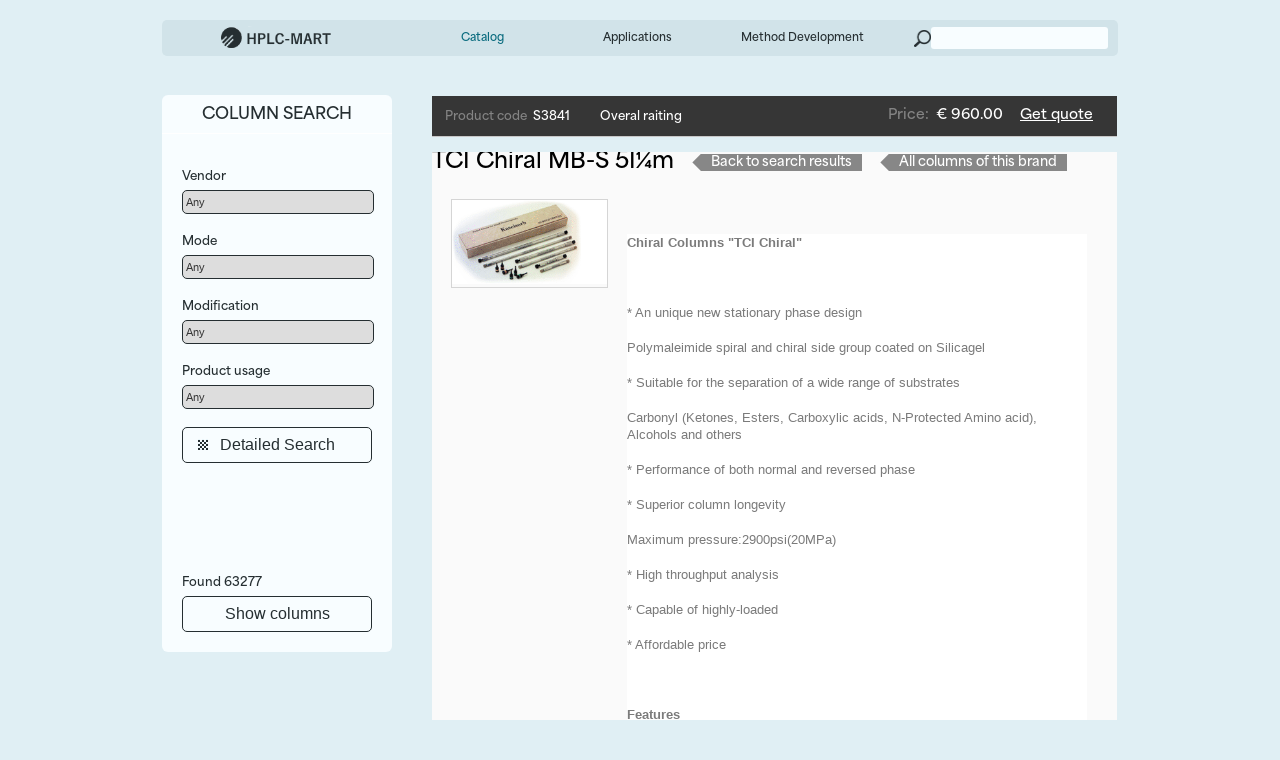

--- FILE ---
content_type: text/css
request_url: http://hplcmart.com/css/style-v2.css
body_size: 6662
content:
@CHARSET "UTF-8";
@import url('https://use.typekit.net/pqv2qip.css');

@font-face {
    font-family: 'Calibri Regular';
    font-style: normal;
    font-weight: normal;
    src: local('Calibri Regular'), url('../fontface/CALIBRI.woff') format('woff');
}


/* STYLE RESETS
------------------------------------------------------------- */

html, body, div, span, applet, object, iframe,
h1, h2, h3, h4, h5, h6, p, blockquote, pre,
a, abbr, acronym, address, big, cite, code,
del, dfn, em, img, ins, kbd, q, s, samp,
small, strike, strong, sub, sup, tt, var,
b, u, i, center,
dl, dt, dd, ol, ul, li,
fieldset, form, label, legend,
table, caption, tbody, tfoot, thead, tr, th, td,
article, aside, canvas, details, embed,
figure, figcaption, footer, header, hgroup,
menu, nav, output, ruby, section, summary,
time, mark, audio, video {
    margin: 0;
    padding: 0;
    border: 0;
    font-size: 100%;
    vertical-align: baseline;
}


/* HTML5 display-role reset for older browsers
------------------------------------------------------------- */

:root {
    --cs-font: #252E31;
    --cs-1: #D1E3E9;
    --cs-2: #E0EFF4;
    --cs-3: #F8FDFF;
    --cs-accent: #20CEF0;
    --cs-hover: #096b7e;
}

article, aside, details, figcaption, figure,
footer, header, hgroup, menu, nav, section {
    display: block;
}

strong {
    font-weight: bold;
}

em {
    font-style: italic;
}

body {
    line-height: 1;
}

ol, ul {
    list-style: none;
}

blockquote, q {
    quotes: none;
}

blockquote:before, blockquote:after,
q:before, q:after {
    content: '';
    content: none;
}

.red {
    color: red;
}

.green {
    color: green;
}

table {
    border-collapse: collapse;
    border-spacing: 0;
}

.left {
    float: left;
}

.right {
    float: right;
}


/* GLOBAL
------------------------------------------------------------- */

body {
    font-size: 12px;
    margin: 0;
    background: var(--cs-2);
    font-family: 'area-normal', sans-serif;
    font-weight: normal;
}

a, img {
    border: 0;
}


.wrapper {
    width: 956px;
    margin: 0 auto;
}


.nav {
    margin-top: 20px;
}

.nav ul {
    /*background: url('../images/menubg.png') repeat-x;*/
    background-color: var(--cs-1);
    /*border: 1px solid #a4a4a4;*/
    border-radius: 5px;
    height: 36px;
    display: flex;
    justify-content: space-between;
}

.nav ul li {
    display: inline-block;
    height: 36px;
    float: left;
    color: #fff;
    font-size: 14px;
}

.nav ul li a.long {
    background-image: url("../images/logo-transparent.png");
    background-repeat: no-repeat;
    background-position: center;
    background-size: 50%;
    height: 26px;
    width: 111px;
    padding: 5px;
}

.nav ul li a {
    text-align: center;
    /*background: url('../images/seperator.png') no-repeat;*/
    display: block;
    text-decoration: none;
    /*color: #fff;*/
    color: var(--cs-font);
    width: auto;
    padding: 11px 10px 11px 13px;
}

.nav ul li a.long {
    width: 219px;
}

.nav ul li a.mid {
    width: 127px;
    text-align: center;
    line-height: 16px;
    font-size: 11px;
}

.nav ul li a.normal {
    width: 108px;
    font-size: 11px;
    line-height: 16px;
}

.nav ul li .lang {
    width: 33px;
}

.nav ul li.search2 {
    /*background: url('../images/seperator.png') no-repeat;*/
    padding: 5px 10px 10px 13px;
    height: 26px;
}
.nav ul li.lang2 {
    /*background: url('../images/seperator.png') no-repeat;*/
    padding: 5px 0px 5px 13px;
    height: 26px;
}

.nav ul li.search2 form{
    display: flex;
    align-items: center;
    gap: 5px;
}

.nav ul li.search2 form .search-img {
    height: 17px;
    width: auto;
    margin-top: 2px;
}

.nav ul li input.search {
    flex: 1;
    padding-left: 3px;
    padding-right: 5px;
    float: left;
    height: 20px;
    margin-top: 2px;
    color: var(--cs-font);
    border: none;
    background-color: var(--cs-3);
    border-radius: 3px;
}

.nav ul li input.search:focus {
    outline: none;
}

.nav ul li a.mid:hover, .nav ul li a.normal:hover {
    color: var(--cs-hover)     ;
}


.nav ul li a.active {
    font-weight: 600;
    color: var(--cs-hover);
}


.filters {

    margin-top: 39px;
    border-radius: 6px;
    /*background: red url('../images/filterbg.png') repeat-x; */


    background-color: var(--cs-3); /* Old browsers */
    /*background: -moz-linear-gradient(top, #f4af00 0%, #e3bf30 100%); !* FF3.6+ *!*/
    /*background: -webkit-gradient(linear, left top, left bottom, color-stop(0%, #f4af00), color-stop(100%, #e3bf30)); !* Chrome,Safari4+ *!*/
    /*background: -webkit-linear-gradient(top, #f4af00 0%, #e3bf30 100%); !* Chrome10+,Safari5.1+ *!*/
    /*background: -o-linear-gradient(top, #f4af00 0%, #e3bf30 100%); !* Opera 11.10+ *!*/
    /*background: -ms-linear-gradient(top, #f4af00 0%, #e3bf30 100%); !* IE10+ *!*/
    /*background: linear-gradient(to bottom, #f4af00 0%, #e3bf30 100%); !* W3C *!*/
    /*filter: progid:DXImageTransform.Microsoft.gradient(startColorstr='#f4af00', endColorstr='#e3bf30', GradientType=0); !* IE6-9 *!*/


    width: 230px;
    min-height: 496px;

}


.filters .title, .fillter-support .title {
    text-align: center;
    padding-top: 10px;
    /*color: #fff;*/
    color: var(--cs-font);
    font-size: 16px;
    line-height: 20px;
    border-bottom: 1px solid #fff;
    padding-bottom: 8px;
}

.nav ul li .langddo .lv {
    float: left;
    background: url('../images/flaglv.png') no-repeat;
    background-size: 28px 18px;
    height: 18px;
    width: 28px;
    margin-top: 4px;
    border-radius: 10px;
}

.nav ul li .langddo .arrDown {
    background: url('../images/arrdown.png') no-repeat;
    width: 12px;
    height: 7px;
    float: left;
    margin-top: 10px;
    margin-left: 3px;
}


.filters .filterOptions {
    padding: 20px;
}

.label, .applicatonNameSearch .label {
    clear: both;
    margin-top: 15px;
    font-size: 12px;
    line-height: 16px;
    /*color: #fff;*/
    color: var(--cs-font);
    white-space: nowrap;
}

.small_label {
    font-size: 11px !important;
}


.ff select, .filters .filterOptions select, .css_results #main_table tr th select {
    color: #363636;
    padding: 3px;
    font-size: 11px;
    line-height: 16px;
    margin-top: 5px;
    margin-bottom: 5px;
    -webkit-appearance: none;
    -moz-appearance: none;
    appearance: none;
    height: 24px;
    width: 192px;
    border: 1px solid var(--cs-font);
    border-radius: 5px;

}


select.half {
    width: 42px;
    font-size: 11px;
}


.filters .filterOptions select::-ms-expand, .css_results #main_table tr th select {
    display: none;
}


button.detailed, a.detailed {
    margin-top: 13px;
    cursor: pointer;
    height: 36px;
    -webkit-font-smoothing: antialiased;
    border: 1px solid var(--cs-font);
    padding-top: 7px;
    padding-bottom: 7px;
    background: url('../images/addsearchbtnicon.png') no-repeat 15px 11px;
    width: 100%;
    font-size: 16px;
    border-radius: 5px;
    /*color: #f2eacc;*/
    color: var(--cs-font);
}

button.detailed:focus, a.detailed:focus {
    outline: none;
}

button.submit {
    cursor: pointer;
    height: 36px;
    -webkit-font-smoothing: antialiased;
    border: 1px solid var(--cs-font);
    padding-top: 7px;
    padding-bottom: 7px;
    background: none;
    width: 100%;
    font-size: 16px;
    border-radius: 5px;
    /*color: #fff;*/
    color: var(--cs-font);
}

button.submit:focus {
    outline: none;
}


a.detailed {
    text-decoration: none;
    display: block;
    text-align: center;
    padding: 9px 0 9px 0;
    font-size: 16px;
    line-height: 20px;
    height: fit-content;
}


.ff .total, .filters .filterOptions .total {
    margin-top: 72px;
    margin-bottom: 5px;
    font-size: 12px;
    line-height: 16px;
    /*color: #fff;*/
    color: var(--cs-font);
}


.slider {
    margin: 40px 40px 40px 40px;
}

.slider .toptext {
    /*font-family: 'Source Sans Pro', sans-serif;*/
    color: #606060;
    font-size: 70px;
    line-height: 80px;
    font-weight: 300;
    text-align: center;
}

.slider .description {
    margin-top: 30px;
    /*font-family: 'Source Sans Pro', sans-serif;*/
    font-weight: 400;
    font-size: 14px;
    line-height: 17px;
    text-align: center;
    color: #606060;
}

.slider .image {
    text-align: center;
    margin-top: 30px;
}


#slider {
    width: 530px;
    height: 480px;
    overflow: hidden;
    border: 10px solid transparent;
    margin-left: 40px;
}

#slider .hslide {
    float: left;
    width: 530px;
    height: 480px;
}

.button {
    width: 30px;
    height: 30px;
    cursor: pointer;
}

.button:hover {
    opacity: 0.5;
}

#back {
    background: url(../images/btnleft.png) no-repeat;
    margin: -280px -20px 0 0px;
    float: left;
}

#next {
    background: url(../images/btnright.png) no-repeat;
    margin: -280px -40px 0 0px;
    float: right;
}

#numbers {
    margin-left: 290px;
    margin-top: 20px;
}

#numbers div {
    height: 8px;
    width: 8px;
    text-decoration: none;
    color: #666;
    background: url('../images/sliderInactive.png') no-repeat;
    margin-left: 10px;
    float: left;
}

#numbers div.active {
    background: url('../images/sliderActive.png') no-repeat;
}


.cs-banner {
    width: 100%;
    background-color: #122227;
    display: flex;
    text-decoration: none;
}

.cs-banner .content {
    display: flex;
    flex-direction: column;
    gap: 16px;
    padding: 20px 40px;
}

.cs-banner .content .cs-logo {
    height: 30px;
    width: 180px;
}

.cs-banner .content .heading {
    color: #ABC0C7;
    font-size: 25px;
    line-height: 36px;
}

.cs-banner .banner-image {
    padding: 5px 5px 0 0;
    width: 40%;
    background-image: url("/images/chromsword-banner-image.png");
    background-repeat: no-repeat;
    background-size: cover;
    background-origin: content-box;
}

.news {
    clear: both;
}

.news ul li, .block {
    background: #f7f7f7;
    font-size: 12px;
    line-height: 20px;
    color: #7b7b7b;
    width: 200px;
    border: 1px solid #d6d6d6;
    border-radius: 6px;
    margin-left: 37px;
}

.news ul li {
    float: left;
}

.news ul li:first-child {
    width: 230px;
    margin-left: 0px;
}

.news ul li .top .newsSep, .block .top .newsSep {
    background: url(../images/newsSep.png);
    background-size: cover;
    height: 39px;
    width: 13px;
    float: left;
}

.news ul li .top .name, .block .top .name {
    padding: 10px 10px 9px 10px;
    float: left;
    color: #4a4a4a;
}

.news ul li .top .date {
    padding: 10px 10px 9px 10px;
    float: right;
    color: #4a4a4a;
}

.news ul li .content, .block .content {
    clear: both;
    border-top: 1px solid #d6d6d6;
    padding: 10px;
    line-height: 20px;
}

.news ul li .content a {
    color: #ababab;
    clear: both;
}


.footer {
    clear: both;
}

.footer ul {
    float: right;
    margin-bottom: 40px;
    margin-top: 30px;
}

.footer ul li {
    float: left;
    border-right: 1px solid #6a6a6a;
    color: #6a6a6a;
    font-size: 14px;
    padding: 0px 10px 0px 10px;
    text-decoration: none;
}

.footer ul li:last-child {
    border: none;
}

.footer ul li a {
    text-decoration: none;
    color: #6a6a6a;
    font-size: 11px;
    line-height: 16px;
}

.footer ul li a:hover {
    text-decoration: underline;
}

/* Contact  */
.contact_filter {
    height: 315px;
}

.contact_filter .title {
    border-bottom: 1px solid #fff;
    padding-bottom: 8px;
}

.contact_filter .contact_footer {
    background: #848484;
    height: 128px;
    -webkit-border-bottom-right-radius: 6px;
    -webkit-border-bottom-left-radius: 6px;
    -moz-border-radius-bottomright: 6px;
    -moz-border-radius-bottomleft: 6px;
    border-bottom-right-radius: 6px;
    border-bottom-left-radius: 6px;
}

.contact_filter ul li {
    margin-bottom: 10px;
    text-shadow: 0px 1px 3px rgba(0, 0, 0, 0.3);
}

.contact_filter ul li a {
    color: #fff;
}

.side_left {
    margin-top: 40px;
}

.block {
    width: 685px;

}

.block .top .name {
    font-weight: bold;
    color: #4a4a4a;
}

.block .content {
    -webkit-border-bottom-right-radius: 6px;
    -webkit-border-bottom-left-radius: 6px;
    -moz-border-radius-bottomright: 6px;
    -moz-border-radius-bottomleft: 6px;
    border-bottom-right-radius: 6px;
    border-bottom-left-radius: 6px;
    padding: 2px;
    background: #F7F7F7;
}

/* OTHER PAGES */

.leftside .info_image_bacground {
    margin-top: 40px;
    width: 230px;
}

.leftside .info_image_bacground img {
    border-radius: 6px;
    width: 230px;
    border: 1px solid #D6D6D6;
}

.orange {
    color: orange !important;
    font-weight: bold;
}

.blank p {
    line-height: 14px;
    margin-bottom: 5px;
    padding: 7px 8px;
    color: #555;
}

.in_padding p, .in_padding ul, .in_padding h1 {
    padding: 7px 8px !important;
}

.blank .link {
    color: #555;
}

.goto {
    border-radius: 6px;
    display: block;
    width: 160px;
    margin: 10px 8px;
    border: 1px solid #D6D6D6;
    color: #555;
    text-decoration: none;
    text-align: center;
    padding: 10px 20px;
    background: #fff;
    position: relative;
    font-size: 19px;
}

.goto:after {
    content: '';
    position: absolute;

    right: 8px;

    top: 13px;

    border-bottom: 7px solid rgba(0, 0, 0, 0);
    border-left: 7px solid #D6D6D6;
    border-top: 7px solid rgba(0, 0, 0, 0);

    width: 10px;
    background: #fff;
}

.pageblock {
    margin-left: 0px;
    width: 954px;
}

.fixed_height {
    height: 205px;
}

.css_apps_list #main_table, .css_results #main_table {
    border-collapse: separate;
    border: 1px solid #D6D6D6;
    margin-left: 37px;
    width: 687px;
    border-radius: 6px;
}

.css_apps_list #main_table tr th, .css_results #main_table tr th {
    font-weight: bold;
    border-bottom: 1px solid #D6D6D6;
    height: 25px;
    vertical-align: middle;
    padding: 2px 0px;
    color: #555;
    font-size: 13px;
}

.css_apps_list #main_table tr td.css_col_1, .css_apps_list #main_table tr th.css_col_1 {
    width: 105px;
    text-align: center;
}

.css_apps_list #main_table tr td.css_col_1 a {
    background: url("../img/docs/a.gif") no-repeat;
    color: #656565;
    display: block;
    float: left;
    padding: 0 0 3px 20px;
    margin-left: 20px;
}

.css_apps_list #main_table tr td.css_col_2, .css_apps_list #main_table tr th.css_col_2 {
    width: 130px;
    text-align: left;
}

.css_apps_list #main_table tr td.css_col_3, .css_apps_list #main_table tr th.css_col_3 {
    width: 200px;
    text-align: left;
}

.css_apps_list #main_table tr td.css_col_4, .css_apps_list #main_table tr th.css_col_4 {
    width: 190px;
    text-align: left;
}


.css_apps_list #main_table tr:nth-child(odd) td {
    background: #eeeeea;
}

.css_apps_list #main_table tr:nth-child(even) td {
    background: #fff;
}


.css_results #main_table tr td.css_col_1, .css_results #main_table tr th.css_col_1 {
    width: 70px;
    text-align: left;
    padding-left: 10px;
}

.css_results #main_table tr td.css_col_2, .css_results #main_table tr th.css_col_2 {
    text-align: left;
    padding-left: 27px;
}

.css_results #main_table tr td.css_col_3, .css_results #main_table tr th.css_col_3 {
    text-align: center;
    width: 60px;
}

.css_results #main_table tr td.css_col_4, .css_results #main_table tr th.css_col_4 {
    text-align: center;
    width: 74px;
}

.css_results #main_table tr td.css_col_8, .css_results #main_table tr th.css_col_8 {
    text-align: center;
    width: 75px;
}

.css_results #main_table tr td.css_col_7, .css_results #main_table tr th.css_col_7 {
    text-align: center;
    width: 62px;
}

.css_results #main_table tr td.css_col_6, .css_results #main_table tr th.css_col_6 {
    text-align: center;
    width: 73px;
}

.css_results #main_table tr td.css_col_6, .css_results #main_table tr th.css_col_6 {
    text-align: center;
    width: 78px;
}


.css_results #main_table tr:nth-child(odd) td {
    background: #eeeeea;
}

.css_results #main_table tr:nth-child(even) td {
    background: #fff;
}


.css_apps_list #main_table tr td, .css_results #main_table tr td {
    vertical-align: middle;
    border-bottom: 1px solid #D6D6D6;
    padding: 5px 0px;
    height: 50px;

}

.css_apps_list #main_table tr td a {
    color: #555;
}

.split {
    font-weight: bold;
    color: #fff;
    padding-top: 12px;
    float: left;
    display: block;
    text-align: center;
}

.applicatonNameSearch {
    background-color: var(--cs-1);
    height: 100px;
    border-bottom-left-radius: 6px;
    border-bottom-right-radius: 6px;
    padding: 10px 20px;
}

.css_submit {
    background: none repeat scroll 0 0 var(--cs-accent);
    color: var(--cs-font);
    display: flex;
    align-items: center;
    float: left;
    /*font-family: arial, helvetica, sans-serif;*/
    font-size: 15px;
    font-weight: normal;
    height: 23px;
    line-height: 23px;
    margin: 0 0 0 11px;
    padding: 0 8px;
    position: relative;
    text-align: center;
    text-decoration: none;
    clear: both;
}

.css_submit i {
    background: url("../img/arrows/gray-23.png") no-repeat scroll left top rgba(0, 0, 0, 0);
    height: 23px;
    position: absolute;
    right: -6px;
    top: 0;
    width: 6px;
}

.applicatonNameSearch h1 {

    color: var(--cs-font);
    text-align: center;
    font-weight: bold;
    font-size: 15px;

}


.css_pages {
    height: 30px;
    margin: 20px 0px 40px 40px;
    overflow: hidden;
    position: relative;
    width: 683px;
}

.css_pages .css_page_list {
    margin: 0 auto;
    overflow: hidden;
    position: relative;
}

.css_pages .css_page_list a:hover, .css_pages .css_page_list a.css_page_navigator_active, .css_pages .css_page:hover {
    background: #F4AF00;
}

.css_pages .css_page_list a.css_page_navigator_active {
    font-weight: bold;
}

.css_pages .css_page_list a {
    border-radius: 3px;
    padding: 2px;
    background: #D6D6D6;
    color: #000000;
    display: block;
    float: left;
    /*font-family: arial, helvetica, sans-serif;*/
    font-size: 13px;
    height: 26px;
    line-height: 26px;
    margin: 0 0 0 5px;
    text-align: center;
    text-decoration: none;
    min-width: 26px;
}

.css_pages .css_page.css_page_next {
    left: auto;
    right: 7px;
}

.css_pages .css_page {
    border-radius: 3px;
    background: #d6d6d6;
    clear: both;
    border: 1px solid #d6d6d6;
    color: #000;
    display: block;
    /*font-family: arial, helvetica, sans-serif;*/
    font-size: 13px;
    font-weight: normal;
    height: 26px;
    left: 7px;
    line-height: 26px;
    padding: 1px 10px;
    position: absolute;
    text-align: center;
    text-decoration: none;
    top: 0;
    width: 100px;
}


/* VENDORIEM */
.css_filter_by_vendor ul {
    float: left;
    margin: 0;
    padding: 15px 5px 15px 15px;
}


.css_filter_by_vendor ul li.active, .css_filter_by_vendor ul li.hover {
    background: url("/active.png") no-repeat scroll left 4.5px rgba(0, 0, 0, 0);
    color: #F1AA1E;
}

.css_filter_by_vendor ul li.active_all {
    background: url("/active.png") no-repeat scroll left 4.5px rgba(0, 0, 0, 0);
    color: #F1B100;
    font-size: 13px;
    font-weight: bold;
    margin-left: 0;
}

.css_filter_by_vendor ul li {
    background: url("/unactive-tringle.png") no-repeat scroll left 4.5px rgba(0, 0, 0, 0);
    color: #333333;
    cursor: pointer;
    font-size: 13px;
    line-height: 20px;
    list-style-type: none;
    margin-left: 12px;
    padding-left: 15px;
    text-transform: uppercase;
}

.checkers {
    cursor: pointer;
    float: left;
}

.css_results #main_table tr th select {
    border: 1px solid #D6D6D6;
    border-radius: 3px;
    font-size: 12px;
    color: #555;
    font-weight: bold;
    background: url('../images/dropdownbg2.png') repeat-x;
    width: 65px;
}

#filtervendor, #linkvendor {
    cursor: pointer;
}

.hidde-select-arow {
    -moz-appearance: none;
    text-indent: 0.01px;
    text-overflow: '';
}

.totall-result {
    margin-left: 47px;
    font-size: 12px;
    line-height: 16px;
    color: #555;
    margin-bottom: 4px;
    clear: both;
    margin-top: 20px;
}

.css_search_detailed {

    background-color: var(--cs-1);
    padding: 20px;
    -webkit-border-bottom-right-radius: 6px;
    -webkit-border-bottom-left-radius: 6px;
    -moz-border-radius-bottomright: 6px;
    -moz-border-radius-bottomleft: 6px;
    border-bottom-right-radius: 6px;
    border-bottom-left-radius: 6px;

}

.close_detailed {
    color: var(--cs-font);
    text-decoration: none;
    background: url('/img/up_2.png') center right no-repeat;
    padding: 12px 0;
    display: block;
    width: 190px;
}

select {
    -webkit-appearance: none;
    -moz-appearance: none;
    appearance: none;
}

.fillter-support {
    margin-top: 20px;
    background: #ccc;
    border-radius: 6px;
    width: 230px;
}


.fillter-support .text {
    margin: 20px;
    color: #000;
    min-height: 30px;
}

/*

OLD

*/

.css_back {
    margin-top: 10px;
    color: #fff;
    background: #878787;
    /*font-family: arial, helvetica, sans-serif;*/
    font-weight: normal;
    font-size: 13px;
    display: block;
    float: left;
    line-height: 16px;
    text-align: center;
    padding: 1px 10px 0px 10px;
    position: relative;
    text-decoration: none;
    margin-left: 4px;
}

.css_back i {
    position: absolute;
    left: -9px;
    top: 0;
    width: 9px;
    height: 17px;
    background: url('../img/arrows/gray-17-left.png') no-repeat left top;
}

.css_item h2 {
    height: 35px;
    position: relative;
    overflow: hidden;
    background: #e3e3e3;
    border-top: 1px dotted #999999;
    border-bottom: 1px dotted #999999;
    line-height: 35px;
    font-size: 14px;
    font-weight: normal;
    color: #000000;
    /*font-family: arial, helvetica, sans-serif;*/
    padding: 0px 0px 0px 15px;

}


.css_item_info {
    position: relative;
    overflow: hidden;
    clear: left;
    padding: 0px 30px 0px 19px;
    margin-bottom: 20px;
}

.css_item_info .css_item_img {
    width: 176px;
    float: left;
    margin: 0px 0px 20px;
}

.css_item_info .css_item_img a {
    border: 1px solid #d5d5d5;
    display: block;
    float: left;
}

.css_item_info .css_item_img .css_item_img_main {
    margin: 0px 0px 17px;
}

.css_item_info .css_item_img .css_item_img_thumb {
    margin: 0px 3px 3px 0px;
}

.css_item_info .css_item_desc {
    float: left;
    width: 460px;
    color: #000000;
    font-size: 12px;
    /*font-family: arial, helvetica, sans-serif;*/
}


.css_item_info .css_item_desc b {
    font-weight: normal;
    /*font-family: arial, helvetica, sans-serif;*/
}

.css_item h2 {
    height: 35px;
    position: relative;
    overflow: hidden;
    background: #e3e3e3;
    border-top: 1px dotted #999999;
    border-bottom: 1px dotted #999999;
    line-height: 35px;
    font-size: 14px;
    font-weight: normal;
    color: #000000;
    /*font-family: arial, helvetica, sans-serif;*/
    padding: 0px 0px 0px 15px;

}

.css_item h2 .css_add {
    float: right;
    margin-right: 30px;
    margin-top: 9px;
}


.css_item {
    background: #fafafa;
    position: relative;
    overflow: hidden;
    margin: 15px 0px 0px;
}

.css_item h1 {
    color: #000000;
    font-weight: normal;
    font-size: 22px;
    /*font-family: arial, helvetica, sans-serif;*/
    padding: 0px 0px 25px;
    float: left;
}

.css_item .css_back {
    float: left;
    margin-left: 27px;
    margin-top: 2px;
}


.css_item_header {
    position: relative;
    overflow: hidden;
    background: #363636;
    border-bottom: 1px solid #c8c7c7;
    padding: 13px 21px 13px 13px;
}

.css_item_header .css_value {
    float: left;
    color: #848484;
    font-size: 12px;
    /*font-family: arial, helvetica, sans-serif;*/
    margin: 2px 30px 0px 0px;
}

.css_item_header .css_value span {
    color: #ffffff;
    padding-left: 3px;
}

.css_item_header .css_stars {
    float: right;
    margin: 2px 0px 0px 15px;
}

.css_item_header .css_value.css_value_right {
    float: right;
    font-size: 14px;
    margin: 0px 0px 0px 14px;
}

.css_item_header span.css_old_price {
    color: #d83e3e;
    text-decoration: line-through;
}


.css_item_info .css_item_desc p, .css_item_info .css_item_desc div {
    color: #7b7b7b;
    font-size: 13px;
    /*font-family: arial, helvetica, sans-serif;*/
    padding: 0px 0px 18px;
    line-height: 17px;
}

.css_item_info .css_item_desc p strong {
    color: #4a4a4a;
}

.css_item_info .css_item_desc b {
    font-weight: normal;
    /*font-family: arial, helvetica, sans-serif;*/
}

.css_item h2, .css_item h3 {
    height: 35px;
    position: relative;
    overflow: hidden;
    background: #e3e3e3;
    border-top: 1px dotted #999999;
    border-bottom: 1px dotted #999999;
    line-height: 35px;
    font-size: 14px;
    font-weight: normal;
    color: #000000;
    /*font-family: arial, helvetica, sans-serif;*/
    padding: 0px 0px 0px 15px;

}

.css_item h2 .css_add {
    float: right;
    margin-right: 30px;
    margin-top: 9px;
}


.css_add {
    color: #fff;
    background: url('../img/plus.gif') no-repeat 6px 4px #878787;
    /*!*font-family: "DINProBold";
    font-weight: normal;*/
    font-weight: bold;
    font-size: 13px;
    display: block;
    float: left;
    line-height: 16px;
    text-align: center;
    padding: 1px 10px 0px 25px;
    position: relative;
    text-decoration: none;
    margin-left: 4px;
    /*font-family: arial, helvetica, sans-serif;*/
}

.css_add i {
    position: absolute;
    right: -9px;
    top: 0;
    width: 9px;
    height: 17px;
    background: url('../img/arrows/gray-17.png') no-repeat left top;
}

.css_item_spec {
    position: relative;
    overflow: hidden;
    margin: 0px 0px 20px;
}

.css_item_spec_row {
    position: relative;
    overflow: hidden;
    height: 35px;
    background: #fff;
    border-bottom: 1px dotted #999999;
}

.css_item_spec_row.css_item_spec_row_even {
    background: #f3f3f3;
}

.css_item_spec_row label {
    display: block;
    height: 35px;
    float: left;
    padding-left: 19px;
    width: 150px;
    font-size: 12px;
    color: #4a4a4a;
    line-height: 35px;
    font-weight: bold;
}

.css_item_spec_row span {
    display: block;
    height: 35px;
    float: left;
    width: 160px;
    color: #7b7b7b;
    font-size: 12px;
    line-height: 35px;
}

.css_item_apps {
    position: relative;
    overflow: hidden;
}

.css_item_apps h3 {
    font-size: 14px;
    color: #000000;
    font-weight: normal;
    /*font-family: arial, helvetica, sans-serif;*/
}

.css_item_apps_list {
    position: relative;
    overflow: hidden;
}

.css_item_apps_list a {
    display: block;
    float: left;
    font-size: 12px;
    color: #414141;
    font-weight: bold;
    padding: 3px 0px 3px 25px;
    margin: 5px 0px 5px;
    background: url('../img/docs/a.gif') no-repeat 0px 0px;
    width: 145px;
    min-height: 15px;
    _height: 15px;
}

.css_item_feedbacks {
    position: relative;
    overflow: hidden;
}

.css_item_feedback {
    position: relative;
    border-bottom: 1px dotted #999999;
    padding: 12px 30px 15px 15px;
    background: #fff;
    overflow: hidden;
}

.css_item_feedback.css_item_feedback_even {
    background: #f3f3f3;
}

.css_item_feedback .css_feedback_msg {
    width: 445px;
    float: left;
}

.css_item_feedback .css_feedback_msg .css_author {
    color: #131313;
    font-size: 11px;
    font-weight: bold;
}

.css_item_feedback .css_feedback_msg .css_location {
    color: #878787;
    font-size: 11px;
    padding: 0px 0px 0px 10px;
}

.css_item_feedback .css_feedback_msg .css_text {
    margin: 10px 0px 0px;
}

.css_item_feedback .css_feedback_msg .css_text p {
    color: #131313;
    font-size: 11px;
}

.css_item_feedback .css_feedback_rate {
    width: 180px;
    float: right;
}

.css_item_feedback .css_feedback_rate label {
    float: left;
    text-align: right;
    color: #606060;
    width: 90px;
    display: block;
    clear: left;
    margin: 0px 0px 6px;
}

.css_item_feedback .css_feedback_rate .css_stars {
    float: left;
    margin-left: 11px;
}


.css_popup {
    /*background: url('../img/popup-shadow.png') repeat;*/
    /*background: rgba(0, 0, 0, 0.16);*/
    position: absolute;
    left: 0px;
    top: 0px;
    right: 0px;
    bottom: 0px;
    width: 100%;
    height: 100%;
    z-index: 10;
}

.css_popup_in {
    width: 630px;
    margin: 0px auto;
    z-index: 11;
    background: #fff;
    border: 5px solid #363636;
    position: relative;
    bottom: 200px;
}

.css_popup .css_head {
    height: 38px;
    position: relative;
    overflow: hidden;
    width: 100%;
    background: #f1aa1e;
    border-bottom: 1px solid #d9981b;
}

.css_popup .css_head .css_title {
    color: #231f20;
    font-size: 14px;
    /*font-family: arial, helvetica, sans-serif;*/
    line-height: 16px;
    display: block;
    float: left;
    padding: 12px 0px 0px 19px;
}

.css_popup .css_head .css_close {
    position: relative;
    float: right;
    display: block;
    padding: 7px;
}

.css_popup .css_form {
    position: relative;
    width: 590px;
    margin: 0px auto;
    border-bottom: 1px dotted #999999;
    padding: 20px 0px 10px;
    overflow: hidden;
}

.css_popup .css_field {
    position: relative;
    float: left;
    width: 210px;
    clear: left;
    margin: 0px 0px 8px;
}

.css_popup .css_field label {
    color: #000000;
    font-size: 12px;
    display: block;
    /*font-family: 'DINProRegular';*/
    padding: 0px 0px 2px;
}

.css_popup .css_field .css_input {
    border: 1px solid #cccccc;
    background: #f3f3f3;
    width: 206px;
    height: 19px;
}

.css_popup .css_field.css_field_right {
    float: right;
    clear: none;
    width: auto;
}

.css_popup .css_field textarea {
    border: 1px solid #cccccc;
    background: #f3f3f3;
    width: 348px;
    height: 112px;
}

.css_popup .css_field select {
    width: 206px;
}

.css_popup .css_form_submit {
    position: relative;
    width: 590px;
    margin: 0px auto;
    padding: 20px 0px 10px;
    overflow: hidden;
}

.css_popup .css_feedback_rate {
    width: 460px;
    float: left;
    overflow: hidden;
}

.css_popup .css_feedback_rate label {
    display: block;
    float: left;
    width: 103px;
    margin: 0px 0px 8px;
    /*font-family: "DINProRegular";*/
}

.css_popup .css_feedback_rate .css_stars {
    float: left;
    margin: 0px 47px 8px 0px;
}

.css_popup .css_submit {
    height: 32px;
    background: #000;
    line-height: 32px;
    text-decoration: none;
    color: #fff;
    font-size: 15px;
    /*font-family: arial, helvetica, sans-serif;*/
    font-weight: normal;
    text-align: center;
    position: relative;
    display: block;
    float: right;
    padding: 0px 12px;
    margin: 0px 10px 0px 0px;
}

.css_popup .css_submit i {
    position: absolute;
    right: -10px;
    top: 0;
    width: 10px;
    height: 32px;
    background: url('../img/arrows/black-32.png') no-repeat left top;
}

.css_quick_compare {
    position: absolute;
    top: 70px;
}

.css_quick_compare span {
    float: left;
    display: block;
    height: 18px;
    line-height: 18px;
    background: #f1aa1e;
    color: #231f20;
    /*font-family: arial, helvetica, sans-serif;*/
    padding: 0px 6px;
    margin: 0px 5px 0px 0px;
    -webkit-border-radius: 6px;
    -moz-border-radius: 6px;
    border-radius: 6px;
    font-weight: bold;
}

.css_quick_compare a {
    line-height: 18px;
    color: #303030;
    font-size: 11px;
    /*font-family: arial, helvetica, sans-serif;*/

}

.css_quick_compare a.css_delete {
    color: #a31718;
    position: relative;
    left: 4px;
}

.css_quick_compare a.css_delete:hover {
    color: #fa0000;
    text-decoration: underline;
}

/*
.css_quick_compare {
    float: left;
    margin: 28px 40px 0px 0px;
}



.css_quick_compare a {
    line-height: 18px;
    color: #303030;
    font-size: 11px;
    font-family: "DINProBold";
}
.css_quick_compare a#comparelink:hover {
    color: #523600;
    text-decoration: underline;
}
.css_quick_compare a.css_delete {
    color: #a31718;
    position: relative;
    left: 4px;
}
.css_quick_compare a.css_delete:hover {
    color: #fa0000;
    text-decoration: underline;
}
*/

.css_compare .css_row_apps td a {
    display: block;
    float: left;
    clear: left;
    margin: 8px 0px 0px;
}

.css_compare .css_row_apps td a.css_first {
    margin: 0;
}


.css_compare table {
    width: 100%;
}

.css_compare th {
    height: 36px;
    background: #d6d6d6;
    color: #000000;
    font-size: 11px;

    /*font-family: arial, helvetica, sans-serif;*/
    font-weight: normal;
    text-align: left;
    vertical-align: bottom;
    padding-bottom: 7px;
    border-bottom: 1px dotted #999999;
    border-top: 3px solid #363636;
}

.css_compare .css_col_1 {
    padding-left: 13px;
}

.css_compare td {
    border-bottom: 1px dotted #999999;
    font-size: 11px;
    padding: 15px 0px 10px;
    color: #363636;
    vertical-align: top;
}

.css_compare .css_row_even td {
    background: #f3f3f3;
}

.css_remove {
    padding: 0px 0px 0px 18px;
    background: url('../img/remove.gif') no-repeat 0px 0px;
    font-size: 11px;
    color: #a40000;
    font-weight: bold;
    text-decoration: none;
}

.css_compare .css_remove {
    margin-top: 3px;
    display: block;
    float: left;
}

.css_compare .css_remove:hover {
    color: #fa0000;
}

.css_item_desc ul li {
    margin-bottom: 4px;
    /*font-family: arial, helvetica, sans-serif;*/
    list-style-type: circle;
    margin-left: 14px;
    font-size: 13px;
    color: #7b7b7b;
}


.all {
    clear: both;
    margin: 5px 0;
}

sub {
    vertical-align: sub;
    font-size: smaller;
}

.css_item_desc h1 {
    clear: both;
    display: block;
    width: 100%;
    padding-bottom: 10px;
}


.css_item_desc h3, .css_item_desc h2 {
    border: 0;
    background: none;
    font-weight: bold;
    padding: 0;
    /*font-family: arial, helvetica, sans-serif;*/
    font-size: 14px;
}

.css_item_desc h2 {
    font-size: 16px;
}

.not-what-compare {

    clear: both;
    background: #f4af00; /* Old browsers */
    background: -moz-linear-gradient(top, #f4af00 0%, #e3bf30 100%); /* FF3.6+ */
    background: -webkit-gradient(linear, left top, left bottom, color-stop(0%, #f4af00), color-stop(100%, #e3bf30)); /* Chrome,Safari4+ */
    background: -webkit-linear-gradient(top, #f4af00 0%, #e3bf30 100%); /* Chrome10+,Safari5.1+ */
    background: -o-linear-gradient(top, #f4af00 0%, #e3bf30 100%); /* Opera 11.10+ */
    background: -ms-linear-gradient(top, #f4af00 0%, #e3bf30 100%); /* IE10+ */
    background: linear-gradient(to bottom, #f4af00 0%, #e3bf30 100%); /* W3C */
    filter: progid:DXImageTransform.Microsoft.gradient(startColorstr='#f4af00', endColorstr='#e3bf30', GradientType=0); /* IE6-9 */

    padding: 12px 8px;
    border: 1px solid #c28c00;
    -webkit-border-radius: 6px;
    -moz-border-radius: 6px;
    border-radius: 6px;
    font-size: 14px;
    font-weight: bold;
}

.not-what-compare small {
    clear: both;
    font-weight: normal;
    font-size: 13px;
    margin-top: 5px;
    color: #323232;
    display: block;
}

.blac_link {
    color: #000;
    font-weight: bold;
}